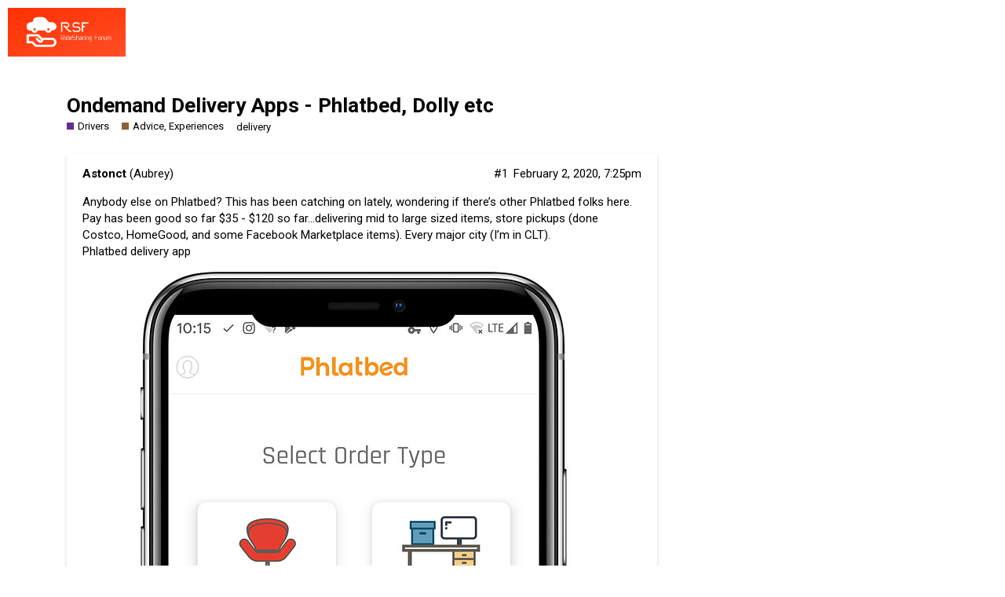

--- FILE ---
content_type: text/html; charset=utf-8
request_url: https://www.ridesharingforum.com/t/ondemand-delivery-apps-phlatbed-dolly-etc/3716
body_size: 2911
content:
<!DOCTYPE html>
<html lang="en">
  <head>
    <meta charset="utf-8">
    <title>Ondemand Delivery Apps - Phlatbed, Dolly etc - Advice, Experiences - Uber Drivers Forum For Customer Service, Tips, Experience</title>
    <meta name="description" content="Anybody else on Phlatbed? This has been catching on lately, wondering if there’s other Phlatbed folks here. Pay has been good so far $35 - $120 so far…delivering mid to large sized items, store pickups (done Costco, Home&amp;hellip;">
    <meta name="generator" content="Discourse 2.8.0.beta4 - https://github.com/discourse/discourse version e1579253082b0ed270b8e38d3d0033c2d3071358">
<link rel="icon" type="image/png" href="https://www.ridesharingforum.com/uploads/default/optimized/1X/1d8066dc8c2a0b985f0f16db955df19ddb4abb24_2_32x32.png">
<link rel="apple-touch-icon" type="image/png" href="https://www.ridesharingforum.com/uploads/default/optimized/1X/8feeda25ce69043b8f4d7d46d7871e07a1b77dac_2_180x180.png">
<meta name="theme-color" content="#303f9f">
<meta name="viewport" content="width=device-width, initial-scale=1.0, minimum-scale=1.0, user-scalable=yes, viewport-fit=cover">
<link rel="canonical" href="https://www.ridesharingforum.com/t/ondemand-delivery-apps-phlatbed-dolly-etc/3716" />
<script type="application/ld+json">{"@context":"http://schema.org","@type":"WebSite","url":"https://www.ridesharingforum.com","potentialAction":{"@type":"SearchAction","target":"https://www.ridesharingforum.com/search?q={search_term_string}","query-input":"required name=search_term_string"}}</script>
<link rel="search" type="application/opensearchdescription+xml" href="https://www.ridesharingforum.com/opensearch.xml" title="Uber Drivers Forum For Customer Service, Tips, Experience Search">

      <link href="/stylesheets/desktop_ccc35a6b443fab50d93e80f87d26c2fdb1bdeba9.css?__ws=www.ridesharingforum.com" media="all" rel="stylesheet" data-target="desktop"  />
      <link href="/stylesheets/desktop_theme_4_1b48c4d6a17afdd69cf14355f8225df3fd082354.css?__ws=www.ridesharingforum.com" media="all" rel="stylesheet" data-target="desktop_theme" data-theme-id="4" data-theme-name="material design theme"/>
    <link href="https://fonts.googleapis.com/css?family=Roboto:400,500,700" rel="stylesheet">

    <meta id="data-ga-universal-analytics" data-tracking-code="UA-108485210-1" data-json="{&quot;cookieDomain&quot;:&quot;www.ridesharingforum.com&quot;}" data-auto-link-domains="">

  <link rel="preload" href="/assets/google-universal-analytics-v3-706f1d28f0a97f67a47515c96189277240ec4940d968955042066d7873fd1fe8.js" as="script">
<script src="/assets/google-universal-analytics-v3-706f1d28f0a97f67a47515c96189277240ec4940d968955042066d7873fd1fe8.js"></script>


        <link rel="alternate" type="application/rss+xml" title="RSS feed of &#39;Ondemand Delivery Apps - Phlatbed, Dolly etc&#39;" href="https://www.ridesharingforum.com/t/ondemand-delivery-apps-phlatbed-dolly-etc/3716.rss" />
    <meta property="og:site_name" content="Uber Drivers Forum For Customer Service, Tips, Experience" />
<meta property="og:type" content="website" />
<meta name="twitter:card" content="summary" />
<meta name="twitter:image" content="https://www.ridesharingforum.com/uploads/default/optimized/2X/3/360b077b2a0f2f3d795a8bdd03792cdecfc8f9d2_2_633x1024.jpeg" />
<meta property="og:image" content="https://www.ridesharingforum.com/uploads/default/optimized/2X/3/360b077b2a0f2f3d795a8bdd03792cdecfc8f9d2_2_633x1024.jpeg" />
<meta property="og:url" content="https://www.ridesharingforum.com/t/ondemand-delivery-apps-phlatbed-dolly-etc/3716" />
<meta name="twitter:url" content="https://www.ridesharingforum.com/t/ondemand-delivery-apps-phlatbed-dolly-etc/3716" />
<meta property="og:title" content="Ondemand Delivery Apps - Phlatbed, Dolly etc" />
<meta name="twitter:title" content="Ondemand Delivery Apps - Phlatbed, Dolly etc" />
<meta property="og:description" content="Anybody else on Phlatbed? This has been catching on lately, wondering if there’s other Phlatbed folks here. Pay has been good so far $35 - $120 so far…delivering mid to large sized items, store pickups (done Costco, HomeGood, and some Facebook Marketplace items). Every major city (I’m in CLT).  Phlatbed delivery app" />
<meta name="twitter:description" content="Anybody else on Phlatbed? This has been catching on lately, wondering if there’s other Phlatbed folks here. Pay has been good so far $35 - $120 so far…delivering mid to large sized items, store pickups (done Costco, HomeGood, and some Facebook Marketplace items). Every major city (I’m in CLT).  Phlatbed delivery app" />
<meta property="article:published_time" content="2020-02-02T19:25:30+00:00" />
<meta property="og:ignore_canonical" content="true" />


    
  </head>
  <body class="crawler">
    
    <header>
      <a href="/">
          <img src="https://www.ridesharingforum.com/uploads/default/original/1X/415e3551da56f8650cd42a916f0f249b4c7b4e4e.png" alt="Uber Drivers Forum For Customer Service, Tips, Experience" id="site-logo" style="max-width: 150px;">
      </a>
    </header>
    <div id="main-outlet" class="wrap">
        <div id="topic-title">
    <h1>
      <a href="/t/ondemand-delivery-apps-phlatbed-dolly-etc/3716">Ondemand Delivery Apps - Phlatbed, Dolly etc</a>
    </h1>

      <div class="topic-category" itemscope itemtype="http://schema.org/BreadcrumbList">
          <span itemprop="itemListElement" itemscope itemtype="http://schema.org/ListItem">
            <a href="https://www.ridesharingforum.com/c/drivers/14" class="badge-wrapper bullet" itemprop="item">
              <span class='badge-category-bg' style='background-color: #652D90'></span>
              <span class='badge-category clear-badge'>
                <span class='category-name' itemprop='name'>Drivers</span>
              </span>
            </a>
            <meta itemprop="position" content="1" />
          </span>
          <span itemprop="itemListElement" itemscope itemtype="http://schema.org/ListItem">
            <a href="https://www.ridesharingforum.com/c/drivers/advice-experiences/25" class="badge-wrapper bullet" itemprop="item">
              <span class='badge-category-bg' style='background-color: #8C6238'></span>
              <span class='badge-category clear-badge'>
                <span class='category-name' itemprop='name'>Advice, Experiences</span>
              </span>
            </a>
            <meta itemprop="position" content="2" />
          </span>
      </div>

      <div class="topic-category">
        <div class='discourse-tags list-tags'>
            <a href='https://www.ridesharingforum.com/tag/delivery' class='discourse-tag' rel="tag">delivery</a>
        </div>
      </div>
  </div>

  


      <div itemscope itemtype='http://schema.org/DiscussionForumPosting' class='topic-body crawler-post'>
        <div class='crawler-post-meta'>
          <div itemprop='publisher' itemscope itemtype="http://schema.org/Organization">
            <meta itemprop='name' content='Ridesharingforum.com'>
              <div itemprop='logo' itemscope itemtype="http://schema.org/ImageObject">
                <meta itemprop='url' content='https://www.ridesharingforum.com/uploads/default/original/1X/415e3551da56f8650cd42a916f0f249b4c7b4e4e.png'>
              </div>
          </div>
          <span class="creator" itemprop="author" itemscope itemtype="http://schema.org/Person">
            <a itemprop="url" href='https://www.ridesharingforum.com/u/Astonct'><span itemprop='name'>Astonct</span></a>
            (Aubrey)
          </span>

          <link itemprop="mainEntityOfPage" href="https://www.ridesharingforum.com/t/ondemand-delivery-apps-phlatbed-dolly-etc/3716">

            <link itemprop="image" href="https://www.ridesharingforum.com/uploads/default/original/2X/3/360b077b2a0f2f3d795a8bdd03792cdecfc8f9d2.jpeg">

          <span class="crawler-post-infos">
              <time itemprop='datePublished' datetime='2020-02-02T19:25:30Z' class='post-time'>
                February 2, 2020,  7:25pm
              </time>
              <meta itemprop='dateModified' content='2020-02-02T19:25:30Z'>
          <span itemprop='position'>#1</span>
          </span>
        </div>
        <div class='post' itemprop='articleBody'>
          <p>Anybody else on Phlatbed? This has been catching on lately, wondering if there’s other Phlatbed folks here. Pay has been good so far $35 - $120 so far…delivering mid to large sized items, store pickups (done Costco, HomeGood, and some Facebook Marketplace items). Every major city (I’m in CLT).<br>
<a href="https://www.phlatbed.com" rel="noopener nofollow ugc">Phlatbed delivery app</a><br>
<div class="lightbox-wrapper"><a class="lightbox" href="https://www.ridesharingforum.com/uploads/default/original/2X/3/360b077b2a0f2f3d795a8bdd03792cdecfc8f9d2.jpeg" data-download-href="https://www.ridesharingforum.com/uploads/default/360b077b2a0f2f3d795a8bdd03792cdecfc8f9d2" title="smartmockups_k37ieiaw"><img src="https://www.ridesharingforum.com/uploads/default/optimized/2X/3/360b077b2a0f2f3d795a8bdd03792cdecfc8f9d2_2_690x1115.jpeg" alt="smartmockups_k37ieiaw" data-base62-sha1="7I5pD8a2hpzgGK4TaJDpDlra3Em" width="690" height="1115" srcset="https://www.ridesharingforum.com/uploads/default/optimized/2X/3/360b077b2a0f2f3d795a8bdd03792cdecfc8f9d2_2_690x1115.jpeg, https://www.ridesharingforum.com/uploads/default/original/2X/3/360b077b2a0f2f3d795a8bdd03792cdecfc8f9d2.jpeg 2x"><div class="meta">
<svg class="fa d-icon d-icon-far-image svg-icon" aria-hidden="true"><use xlink:href="#far-image"></use></svg><span class="filename">smartmockups_k37ieiaw</span><span class="informations">1296×2095 267 KB</span><svg class="fa d-icon d-icon-discourse-expand svg-icon" aria-hidden="true"><use xlink:href="#discourse-expand"></use></svg>
</div></a></div></p>
        </div>

        <meta itemprop='headline' content='Ondemand Delivery Apps - Phlatbed, Dolly etc'>
          <meta itemprop='keywords' content='delivery'>

        <div itemprop="interactionStatistic" itemscope itemtype="http://schema.org/InteractionCounter">
           <meta itemprop="interactionType" content="http://schema.org/LikeAction"/>
           <meta itemprop="userInteractionCount" content="0" />
           <span class='post-likes'></span>
         </div>

         <div itemprop="interactionStatistic" itemscope itemtype="http://schema.org/InteractionCounter">
            <meta itemprop="interactionType" content="http://schema.org/CommentAction"/>
            <meta itemprop="userInteractionCount" content="0" />
          </div>

      </div>






    </div>
    <footer class="container wrap">
      <nav class='crawler-nav'>
        <ul>
        <li itemscope itemtype='http://schema.org/SiteNavigationElement'>
          <span itemprop='name'>
            <a href='/' itemprop="url">Home </a>
          </span>
        </li>
        <li itemscope itemtype='http://schema.org/SiteNavigationElement'>
          <span itemprop='name'>
            <a href='/categories' itemprop="url">Categories </a>
          </span>
        </li>
        <li itemscope itemtype='http://schema.org/SiteNavigationElement'>
          <span itemprop='name'>
            <a href='/guidelines' itemprop="url">FAQ/Guidelines </a>
          </span>
        </li>
        <li itemscope itemtype='http://schema.org/SiteNavigationElement'>
          <span itemprop='name'>
            <a href='/tos' itemprop="url">Terms of Service </a>
          </span>
        </li>
        <li itemscope itemtype='http://schema.org/SiteNavigationElement'>
          <span itemprop='name'>
            <a href='/privacy' itemprop="url">Privacy Policy </a>
          </span>
        </li>
        </ul>
      </nav>
      <p class='powered-by-link'>Powered by <a href="https://www.discourse.org">Discourse</a>, best viewed with JavaScript enabled</p>
    </footer>
    
    
  </body>
  
</html>
